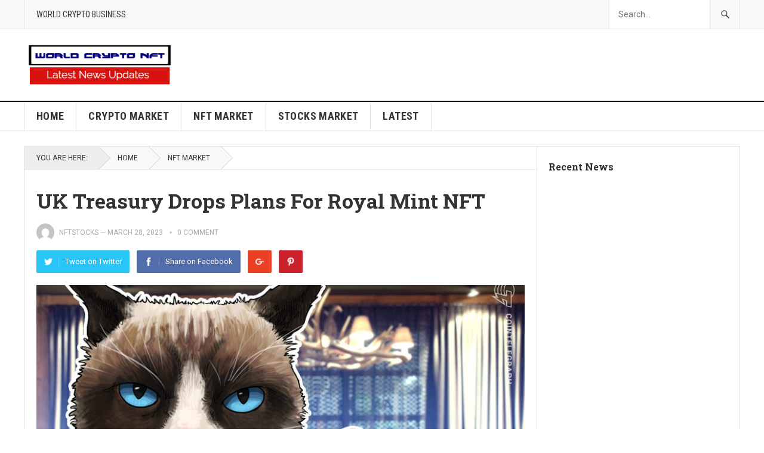

--- FILE ---
content_type: text/html; charset=UTF-8
request_url: https://worldcryptonft.com/2023/03/28/uk-treasury-drops-plans-for-royal-mint-nft/
body_size: 13626
content:
<!DOCTYPE html>
<html lang="en-US">
<head>
<meta charset="UTF-8">
<meta name="viewport" content="width=device-width, initial-scale=1">
<meta http-equiv="X-UA-Compatible" content="IE=edge">
<meta name="HandheldFriendly" content="true">
<link rel="profile" href="http://gmpg.org/xfn/11">
<title>UK Treasury drops plans for Royal Mint NFT &#8211; WORLD CRYPTO NFT FINANCE EXCHANGE NEWS</title>
<meta name='robots' content='max-image-preview:large' />
<link rel='dns-prefetch' href='//fonts.googleapis.com' />
<link rel="alternate" type="application/rss+xml" title="WORLD CRYPTO NFT FINANCE EXCHANGE NEWS &raquo; Feed" href="https://worldcryptonft.com/feed/" />
<link rel="alternate" type="application/rss+xml" title="WORLD CRYPTO NFT FINANCE EXCHANGE NEWS &raquo; Comments Feed" href="https://worldcryptonft.com/comments/feed/" />
<link rel="alternate" type="application/rss+xml" title="WORLD CRYPTO NFT FINANCE EXCHANGE NEWS &raquo; UK Treasury drops plans for Royal Mint NFT Comments Feed" href="https://worldcryptonft.com/2023/03/28/uk-treasury-drops-plans-for-royal-mint-nft/feed/" />
<link rel="alternate" title="oEmbed (JSON)" type="application/json+oembed" href="https://worldcryptonft.com/wp-json/oembed/1.0/embed?url=https%3A%2F%2Fworldcryptonft.com%2F2023%2F03%2F28%2Fuk-treasury-drops-plans-for-royal-mint-nft%2F" />
<link rel="alternate" title="oEmbed (XML)" type="text/xml+oembed" href="https://worldcryptonft.com/wp-json/oembed/1.0/embed?url=https%3A%2F%2Fworldcryptonft.com%2F2023%2F03%2F28%2Fuk-treasury-drops-plans-for-royal-mint-nft%2F&#038;format=xml" />
<style id='wp-img-auto-sizes-contain-inline-css' type='text/css'>
img:is([sizes=auto i],[sizes^="auto," i]){contain-intrinsic-size:3000px 1500px}
/*# sourceURL=wp-img-auto-sizes-contain-inline-css */
</style>
<style id='wp-emoji-styles-inline-css' type='text/css'>

	img.wp-smiley, img.emoji {
		display: inline !important;
		border: none !important;
		box-shadow: none !important;
		height: 1em !important;
		width: 1em !important;
		margin: 0 0.07em !important;
		vertical-align: -0.1em !important;
		background: none !important;
		padding: 0 !important;
	}
/*# sourceURL=wp-emoji-styles-inline-css */
</style>
<style id='wp-block-library-inline-css' type='text/css'>
:root{--wp-block-synced-color:#7a00df;--wp-block-synced-color--rgb:122,0,223;--wp-bound-block-color:var(--wp-block-synced-color);--wp-editor-canvas-background:#ddd;--wp-admin-theme-color:#007cba;--wp-admin-theme-color--rgb:0,124,186;--wp-admin-theme-color-darker-10:#006ba1;--wp-admin-theme-color-darker-10--rgb:0,107,160.5;--wp-admin-theme-color-darker-20:#005a87;--wp-admin-theme-color-darker-20--rgb:0,90,135;--wp-admin-border-width-focus:2px}@media (min-resolution:192dpi){:root{--wp-admin-border-width-focus:1.5px}}.wp-element-button{cursor:pointer}:root .has-very-light-gray-background-color{background-color:#eee}:root .has-very-dark-gray-background-color{background-color:#313131}:root .has-very-light-gray-color{color:#eee}:root .has-very-dark-gray-color{color:#313131}:root .has-vivid-green-cyan-to-vivid-cyan-blue-gradient-background{background:linear-gradient(135deg,#00d084,#0693e3)}:root .has-purple-crush-gradient-background{background:linear-gradient(135deg,#34e2e4,#4721fb 50%,#ab1dfe)}:root .has-hazy-dawn-gradient-background{background:linear-gradient(135deg,#faaca8,#dad0ec)}:root .has-subdued-olive-gradient-background{background:linear-gradient(135deg,#fafae1,#67a671)}:root .has-atomic-cream-gradient-background{background:linear-gradient(135deg,#fdd79a,#004a59)}:root .has-nightshade-gradient-background{background:linear-gradient(135deg,#330968,#31cdcf)}:root .has-midnight-gradient-background{background:linear-gradient(135deg,#020381,#2874fc)}:root{--wp--preset--font-size--normal:16px;--wp--preset--font-size--huge:42px}.has-regular-font-size{font-size:1em}.has-larger-font-size{font-size:2.625em}.has-normal-font-size{font-size:var(--wp--preset--font-size--normal)}.has-huge-font-size{font-size:var(--wp--preset--font-size--huge)}.has-text-align-center{text-align:center}.has-text-align-left{text-align:left}.has-text-align-right{text-align:right}.has-fit-text{white-space:nowrap!important}#end-resizable-editor-section{display:none}.aligncenter{clear:both}.items-justified-left{justify-content:flex-start}.items-justified-center{justify-content:center}.items-justified-right{justify-content:flex-end}.items-justified-space-between{justify-content:space-between}.screen-reader-text{border:0;clip-path:inset(50%);height:1px;margin:-1px;overflow:hidden;padding:0;position:absolute;width:1px;word-wrap:normal!important}.screen-reader-text:focus{background-color:#ddd;clip-path:none;color:#444;display:block;font-size:1em;height:auto;left:5px;line-height:normal;padding:15px 23px 14px;text-decoration:none;top:5px;width:auto;z-index:100000}html :where(.has-border-color){border-style:solid}html :where([style*=border-top-color]){border-top-style:solid}html :where([style*=border-right-color]){border-right-style:solid}html :where([style*=border-bottom-color]){border-bottom-style:solid}html :where([style*=border-left-color]){border-left-style:solid}html :where([style*=border-width]){border-style:solid}html :where([style*=border-top-width]){border-top-style:solid}html :where([style*=border-right-width]){border-right-style:solid}html :where([style*=border-bottom-width]){border-bottom-style:solid}html :where([style*=border-left-width]){border-left-style:solid}html :where(img[class*=wp-image-]){height:auto;max-width:100%}:where(figure){margin:0 0 1em}html :where(.is-position-sticky){--wp-admin--admin-bar--position-offset:var(--wp-admin--admin-bar--height,0px)}@media screen and (max-width:600px){html :where(.is-position-sticky){--wp-admin--admin-bar--position-offset:0px}}

/*# sourceURL=wp-block-library-inline-css */
</style><style id='wp-block-heading-inline-css' type='text/css'>
h1:where(.wp-block-heading).has-background,h2:where(.wp-block-heading).has-background,h3:where(.wp-block-heading).has-background,h4:where(.wp-block-heading).has-background,h5:where(.wp-block-heading).has-background,h6:where(.wp-block-heading).has-background{padding:1.25em 2.375em}h1.has-text-align-left[style*=writing-mode]:where([style*=vertical-lr]),h1.has-text-align-right[style*=writing-mode]:where([style*=vertical-rl]),h2.has-text-align-left[style*=writing-mode]:where([style*=vertical-lr]),h2.has-text-align-right[style*=writing-mode]:where([style*=vertical-rl]),h3.has-text-align-left[style*=writing-mode]:where([style*=vertical-lr]),h3.has-text-align-right[style*=writing-mode]:where([style*=vertical-rl]),h4.has-text-align-left[style*=writing-mode]:where([style*=vertical-lr]),h4.has-text-align-right[style*=writing-mode]:where([style*=vertical-rl]),h5.has-text-align-left[style*=writing-mode]:where([style*=vertical-lr]),h5.has-text-align-right[style*=writing-mode]:where([style*=vertical-rl]),h6.has-text-align-left[style*=writing-mode]:where([style*=vertical-lr]),h6.has-text-align-right[style*=writing-mode]:where([style*=vertical-rl]){rotate:180deg}
/*# sourceURL=https://worldcryptonft.com/wp-includes/blocks/heading/style.min.css */
</style>
<style id='wp-block-group-inline-css' type='text/css'>
.wp-block-group{box-sizing:border-box}:where(.wp-block-group.wp-block-group-is-layout-constrained){position:relative}
/*# sourceURL=https://worldcryptonft.com/wp-includes/blocks/group/style.min.css */
</style>
<style id='global-styles-inline-css' type='text/css'>
:root{--wp--preset--aspect-ratio--square: 1;--wp--preset--aspect-ratio--4-3: 4/3;--wp--preset--aspect-ratio--3-4: 3/4;--wp--preset--aspect-ratio--3-2: 3/2;--wp--preset--aspect-ratio--2-3: 2/3;--wp--preset--aspect-ratio--16-9: 16/9;--wp--preset--aspect-ratio--9-16: 9/16;--wp--preset--color--black: #000000;--wp--preset--color--cyan-bluish-gray: #abb8c3;--wp--preset--color--white: #ffffff;--wp--preset--color--pale-pink: #f78da7;--wp--preset--color--vivid-red: #cf2e2e;--wp--preset--color--luminous-vivid-orange: #ff6900;--wp--preset--color--luminous-vivid-amber: #fcb900;--wp--preset--color--light-green-cyan: #7bdcb5;--wp--preset--color--vivid-green-cyan: #00d084;--wp--preset--color--pale-cyan-blue: #8ed1fc;--wp--preset--color--vivid-cyan-blue: #0693e3;--wp--preset--color--vivid-purple: #9b51e0;--wp--preset--gradient--vivid-cyan-blue-to-vivid-purple: linear-gradient(135deg,rgb(6,147,227) 0%,rgb(155,81,224) 100%);--wp--preset--gradient--light-green-cyan-to-vivid-green-cyan: linear-gradient(135deg,rgb(122,220,180) 0%,rgb(0,208,130) 100%);--wp--preset--gradient--luminous-vivid-amber-to-luminous-vivid-orange: linear-gradient(135deg,rgb(252,185,0) 0%,rgb(255,105,0) 100%);--wp--preset--gradient--luminous-vivid-orange-to-vivid-red: linear-gradient(135deg,rgb(255,105,0) 0%,rgb(207,46,46) 100%);--wp--preset--gradient--very-light-gray-to-cyan-bluish-gray: linear-gradient(135deg,rgb(238,238,238) 0%,rgb(169,184,195) 100%);--wp--preset--gradient--cool-to-warm-spectrum: linear-gradient(135deg,rgb(74,234,220) 0%,rgb(151,120,209) 20%,rgb(207,42,186) 40%,rgb(238,44,130) 60%,rgb(251,105,98) 80%,rgb(254,248,76) 100%);--wp--preset--gradient--blush-light-purple: linear-gradient(135deg,rgb(255,206,236) 0%,rgb(152,150,240) 100%);--wp--preset--gradient--blush-bordeaux: linear-gradient(135deg,rgb(254,205,165) 0%,rgb(254,45,45) 50%,rgb(107,0,62) 100%);--wp--preset--gradient--luminous-dusk: linear-gradient(135deg,rgb(255,203,112) 0%,rgb(199,81,192) 50%,rgb(65,88,208) 100%);--wp--preset--gradient--pale-ocean: linear-gradient(135deg,rgb(255,245,203) 0%,rgb(182,227,212) 50%,rgb(51,167,181) 100%);--wp--preset--gradient--electric-grass: linear-gradient(135deg,rgb(202,248,128) 0%,rgb(113,206,126) 100%);--wp--preset--gradient--midnight: linear-gradient(135deg,rgb(2,3,129) 0%,rgb(40,116,252) 100%);--wp--preset--font-size--small: 13px;--wp--preset--font-size--medium: 20px;--wp--preset--font-size--large: 36px;--wp--preset--font-size--x-large: 42px;--wp--preset--spacing--20: 0.44rem;--wp--preset--spacing--30: 0.67rem;--wp--preset--spacing--40: 1rem;--wp--preset--spacing--50: 1.5rem;--wp--preset--spacing--60: 2.25rem;--wp--preset--spacing--70: 3.38rem;--wp--preset--spacing--80: 5.06rem;--wp--preset--shadow--natural: 6px 6px 9px rgba(0, 0, 0, 0.2);--wp--preset--shadow--deep: 12px 12px 50px rgba(0, 0, 0, 0.4);--wp--preset--shadow--sharp: 6px 6px 0px rgba(0, 0, 0, 0.2);--wp--preset--shadow--outlined: 6px 6px 0px -3px rgb(255, 255, 255), 6px 6px rgb(0, 0, 0);--wp--preset--shadow--crisp: 6px 6px 0px rgb(0, 0, 0);}:where(.is-layout-flex){gap: 0.5em;}:where(.is-layout-grid){gap: 0.5em;}body .is-layout-flex{display: flex;}.is-layout-flex{flex-wrap: wrap;align-items: center;}.is-layout-flex > :is(*, div){margin: 0;}body .is-layout-grid{display: grid;}.is-layout-grid > :is(*, div){margin: 0;}:where(.wp-block-columns.is-layout-flex){gap: 2em;}:where(.wp-block-columns.is-layout-grid){gap: 2em;}:where(.wp-block-post-template.is-layout-flex){gap: 1.25em;}:where(.wp-block-post-template.is-layout-grid){gap: 1.25em;}.has-black-color{color: var(--wp--preset--color--black) !important;}.has-cyan-bluish-gray-color{color: var(--wp--preset--color--cyan-bluish-gray) !important;}.has-white-color{color: var(--wp--preset--color--white) !important;}.has-pale-pink-color{color: var(--wp--preset--color--pale-pink) !important;}.has-vivid-red-color{color: var(--wp--preset--color--vivid-red) !important;}.has-luminous-vivid-orange-color{color: var(--wp--preset--color--luminous-vivid-orange) !important;}.has-luminous-vivid-amber-color{color: var(--wp--preset--color--luminous-vivid-amber) !important;}.has-light-green-cyan-color{color: var(--wp--preset--color--light-green-cyan) !important;}.has-vivid-green-cyan-color{color: var(--wp--preset--color--vivid-green-cyan) !important;}.has-pale-cyan-blue-color{color: var(--wp--preset--color--pale-cyan-blue) !important;}.has-vivid-cyan-blue-color{color: var(--wp--preset--color--vivid-cyan-blue) !important;}.has-vivid-purple-color{color: var(--wp--preset--color--vivid-purple) !important;}.has-black-background-color{background-color: var(--wp--preset--color--black) !important;}.has-cyan-bluish-gray-background-color{background-color: var(--wp--preset--color--cyan-bluish-gray) !important;}.has-white-background-color{background-color: var(--wp--preset--color--white) !important;}.has-pale-pink-background-color{background-color: var(--wp--preset--color--pale-pink) !important;}.has-vivid-red-background-color{background-color: var(--wp--preset--color--vivid-red) !important;}.has-luminous-vivid-orange-background-color{background-color: var(--wp--preset--color--luminous-vivid-orange) !important;}.has-luminous-vivid-amber-background-color{background-color: var(--wp--preset--color--luminous-vivid-amber) !important;}.has-light-green-cyan-background-color{background-color: var(--wp--preset--color--light-green-cyan) !important;}.has-vivid-green-cyan-background-color{background-color: var(--wp--preset--color--vivid-green-cyan) !important;}.has-pale-cyan-blue-background-color{background-color: var(--wp--preset--color--pale-cyan-blue) !important;}.has-vivid-cyan-blue-background-color{background-color: var(--wp--preset--color--vivid-cyan-blue) !important;}.has-vivid-purple-background-color{background-color: var(--wp--preset--color--vivid-purple) !important;}.has-black-border-color{border-color: var(--wp--preset--color--black) !important;}.has-cyan-bluish-gray-border-color{border-color: var(--wp--preset--color--cyan-bluish-gray) !important;}.has-white-border-color{border-color: var(--wp--preset--color--white) !important;}.has-pale-pink-border-color{border-color: var(--wp--preset--color--pale-pink) !important;}.has-vivid-red-border-color{border-color: var(--wp--preset--color--vivid-red) !important;}.has-luminous-vivid-orange-border-color{border-color: var(--wp--preset--color--luminous-vivid-orange) !important;}.has-luminous-vivid-amber-border-color{border-color: var(--wp--preset--color--luminous-vivid-amber) !important;}.has-light-green-cyan-border-color{border-color: var(--wp--preset--color--light-green-cyan) !important;}.has-vivid-green-cyan-border-color{border-color: var(--wp--preset--color--vivid-green-cyan) !important;}.has-pale-cyan-blue-border-color{border-color: var(--wp--preset--color--pale-cyan-blue) !important;}.has-vivid-cyan-blue-border-color{border-color: var(--wp--preset--color--vivid-cyan-blue) !important;}.has-vivid-purple-border-color{border-color: var(--wp--preset--color--vivid-purple) !important;}.has-vivid-cyan-blue-to-vivid-purple-gradient-background{background: var(--wp--preset--gradient--vivid-cyan-blue-to-vivid-purple) !important;}.has-light-green-cyan-to-vivid-green-cyan-gradient-background{background: var(--wp--preset--gradient--light-green-cyan-to-vivid-green-cyan) !important;}.has-luminous-vivid-amber-to-luminous-vivid-orange-gradient-background{background: var(--wp--preset--gradient--luminous-vivid-amber-to-luminous-vivid-orange) !important;}.has-luminous-vivid-orange-to-vivid-red-gradient-background{background: var(--wp--preset--gradient--luminous-vivid-orange-to-vivid-red) !important;}.has-very-light-gray-to-cyan-bluish-gray-gradient-background{background: var(--wp--preset--gradient--very-light-gray-to-cyan-bluish-gray) !important;}.has-cool-to-warm-spectrum-gradient-background{background: var(--wp--preset--gradient--cool-to-warm-spectrum) !important;}.has-blush-light-purple-gradient-background{background: var(--wp--preset--gradient--blush-light-purple) !important;}.has-blush-bordeaux-gradient-background{background: var(--wp--preset--gradient--blush-bordeaux) !important;}.has-luminous-dusk-gradient-background{background: var(--wp--preset--gradient--luminous-dusk) !important;}.has-pale-ocean-gradient-background{background: var(--wp--preset--gradient--pale-ocean) !important;}.has-electric-grass-gradient-background{background: var(--wp--preset--gradient--electric-grass) !important;}.has-midnight-gradient-background{background: var(--wp--preset--gradient--midnight) !important;}.has-small-font-size{font-size: var(--wp--preset--font-size--small) !important;}.has-medium-font-size{font-size: var(--wp--preset--font-size--medium) !important;}.has-large-font-size{font-size: var(--wp--preset--font-size--large) !important;}.has-x-large-font-size{font-size: var(--wp--preset--font-size--x-large) !important;}
/*# sourceURL=global-styles-inline-css */
</style>

<style id='classic-theme-styles-inline-css' type='text/css'>
/*! This file is auto-generated */
.wp-block-button__link{color:#fff;background-color:#32373c;border-radius:9999px;box-shadow:none;text-decoration:none;padding:calc(.667em + 2px) calc(1.333em + 2px);font-size:1.125em}.wp-block-file__button{background:#32373c;color:#fff;text-decoration:none}
/*# sourceURL=/wp-includes/css/classic-themes.min.css */
</style>
<link rel='stylesheet' id='wp_automatic_gallery_style-css' href='https://worldcryptonft.com/wp-content/plugins/wp-automatic/css/wp-automatic.css?ver=1.0.0' type='text/css' media='all' />
<link rel='stylesheet' id='demo_fonts-css' href='//fonts.googleapis.com/css?family=Roboto%3Aregular%2Citalic%2C700|Roboto+Slab%3Aregular%2C700|Roboto+Condensed%3Aregular%2Citalic%2C700%26subset%3Dlatin%2C' type='text/css' media='screen' />
<link rel='stylesheet' id='goodpress-style-css' href='https://worldcryptonft.com/wp-content/themes/goodpress-pro/style.css?ver=20180523' type='text/css' media='all' />
<link rel='stylesheet' id='genericons-style-css' href='https://worldcryptonft.com/wp-content/themes/goodpress-pro/genericons/genericons.css?ver=6.9' type='text/css' media='all' />
<link rel='stylesheet' id='responsive-style-css' href='https://worldcryptonft.com/wp-content/themes/goodpress-pro/responsive.css?ver=20161209' type='text/css' media='all' />
<script type="text/javascript" src="https://worldcryptonft.com/wp-includes/js/jquery/jquery.min.js?ver=3.7.1" id="jquery-core-js"></script>
<script type="text/javascript" src="https://worldcryptonft.com/wp-includes/js/jquery/jquery-migrate.min.js?ver=3.4.1" id="jquery-migrate-js"></script>
<script type="text/javascript" src="https://worldcryptonft.com/wp-content/plugins/wp-automatic/js/main-front.js?ver=6.9" id="wp_automatic_gallery-js"></script>
<link rel="https://api.w.org/" href="https://worldcryptonft.com/wp-json/" /><link rel="alternate" title="JSON" type="application/json" href="https://worldcryptonft.com/wp-json/wp/v2/posts/3829" /><link rel="EditURI" type="application/rsd+xml" title="RSD" href="https://worldcryptonft.com/xmlrpc.php?rsd" />
<meta name="generator" content="WordPress 6.9" />
<link rel='shortlink' href='https://worldcryptonft.com/?p=3829' />
<link rel="pingback" href="https://worldcryptonft.com/xmlrpc.php">
<!-- Begin Custom CSS -->
<style type="text/css" id="demo-custom-css">
.primary{color:#dd3333;}
</style>
<!-- End Custom CSS -->

<style type="text/css" media="all">
	body,
	.breadcrumbs h3,
	.section-header h3,
	label,
	input,
	input[type="text"],
	input[type="email"],
	input[type="url"],
	input[type="search"],
	input[type="password"],
	textarea,
	button,
	.btn,
	input[type="submit"],
	input[type="reset"],
	input[type="button"],
	table,
	.sidebar .widget_ad .widget-title,
	.site-footer .widget_ad .widget-title {
		font-family: "Roboto", "Helvetica Neue", Helvetica, Arial, sans-serif;
	}
	h1,h2,h3,h4,h5,h6,
	.navigation a {
		font-family: "Roboto Slab", "Helvetica Neue", Helvetica, Arial, sans-serif;
	}
	#primary-menu li a,
	#secondary-menu li a,
	.content-block .section-heading h3,
	.sidebar .widget .widget-title,
	.site-footer .widget .widget-title,
	.carousel-content .section-heading,
	.breadcrumbs h3,
	.page-title,
	.entry-category,
	#site-bottom,
	.ajax-loader,
	.entry-summary span a,
	.pagination .page-numbers,
	.navigation span,
	button,
	.btn,
	input[type="submit"],
	input[type="reset"],
	input[type="button"] {
		font-family: "Roboto Condensed", "Helvetica Neue", Helvetica, Arial, sans-serif;
	}
	a,
	a:visited,
	.sf-menu ul li li a:hover,
	.sf-menu li.sfHover li a:hover,
	#primary-menu li li a:hover,
	#primary-menu li li.current-menu-item a:hover,
	#secondary-menu li li a:hover,
	.entry-meta a,
	.edit-link a,
	.comment-reply-title small a:hover,
	.entry-content a,
	.entry-content a:visited,
	.page-content a,
	.page-content a:visited,
	.pagination .page-numbers.current,
	a:hover,
	.site-title a:hover,
	.mobile-menu ul li a:hover,
	.pagination .page-numbers:hover,	
	.sidebar .widget a:hover,
	.site-footer .widget a:hover,
	.sidebar .widget ul li a:hover,
	.site-footer .widget ul li a:hover,
	.entry-related .hentry .entry-title a:hover,
	.author-box .author-name span a:hover,
	.entry-tags .tag-links a:hover:before,
	.entry-title a:hover,
	.page-content ul li:before,
	.entry-content ul li:before,
	.content-loop .entry-summary span a:hover,
	.single .navigation a:hover {
		color: #dd3333;
	}
	.mobile-menu-icon .menu-icon-close,
	.mobile-menu-icon .menu-icon-open,
	.widget_newsletter form input[type="submit"],
	.widget_newsletter form input[type="button"],
	.widget_newsletter form button,
	.more-button a,
	.more-button a:hover,
	.entry-header .entry-category-icon a,
	button,
	.btn,
	input[type="submit"],
	input[type="reset"],
	input[type="button"],
	button:hover,
	.btn:hover,
	input[type="reset"]:hover,
	input[type="submit"]:hover,
	input[type="button"]:hover,
	.content-loop .entry-header .entry-category-icon a,
	.entry-tags .tag-links a:hover,
	.widget_tag_cloud .tagcloud a:hover,
	#featured-content .hentry:hover .entry-category a,
	.content-block .section-heading h3 a,
	.content-block .section-heading h3 a:hover,
	.content-block .section-heading h3 span,
	.carousel-content .section-heading,
	.breadcrumbs .breadcrumbs-nav a:hover,
	.breadcrumbs .breadcrumbs-nav a:hover:after {
		background-color: #dd3333;
	}
	.entry-tags .tag-links a:hover:after,
	.widget_tag_cloud .tagcloud a:hover:after {
		border-left-color: #dd3333;
	}
	/* WooCommerce Colors */
	.woocommerce #respond input#submit,
	.woocommerce a.button,
	.woocommerce button.button,
	.woocommerce input.button {
		font-family: "Roboto Condensed", "Helvetica Neue", Helvetica, Arial, sans-serif;		
	}
	.woocommerce #respond input#submit.alt:hover,
	.woocommerce a.button.alt:hover,
	.woocommerce button.button.alt:hover,
	.woocommerce input.button.alt:hover,
	.woocommerce #respond input#submit:hover,
	.woocommerce a.button:hover,
	.woocommerce button.button:hover,
	.woocommerce input.button:hover,
	.woocommerce a.button.checkout-button,
	.woocommerce nav.woocommerce-pagination ul li:hover  {
		background-color: #dd3333;
	}
	body.woocommerce-account .woocommerce-MyAccount-navigation ul li a:hover,
	.woocommerce nav.woocommerce-pagination ul li span.current,
	.woocommerce ul.products li.product:hover .woocommerce-loop-product__title { 
		color: #dd3333;
	}

</style>
</head>

<body class="wp-singular post-template-default single single-post postid-3829 single-format-standard wp-theme-goodpress-pro">


<div id="page" class="site">

	<header id="masthead" class="site-header clear">

		<div id="primary-bar">

			<div class="container">

			<nav id="primary-nav" class="main-navigation">

				<div class="menu-top-container"><ul id="primary-menu" class="sf-menu"><li id="menu-item-1714" class="menu-item menu-item-type-custom menu-item-object-custom menu-item-1714"><a href="https://worldcrypto.business">WORLD CRYPTO BUSINESS</a></li>
</ul></div>
			</nav><!-- #primary-nav -->	

			
				<div class="header-search ">
					<form id="searchform" method="get" action="https://worldcryptonft.com/">
						<input type="search" name="s" class="search-input" placeholder="Search..." autocomplete="off">
						<button type="submit" class="search-submit"><span class="genericon genericon-search"></span></button>		
					</form>
				</div><!-- .header-search -->

			
			</div><!-- .container -->

		</div><!-- #primary-bar -->	

		<div class="site-start clear">

			<div class="container">

			<div class="site-branding">

								
				<div id="logo">
					<span class="helper"></span>
					<a href="https://worldcryptonft.com/" rel="home">
						<img src="https://worldcryptonft.com/wp-content/uploads/2022/06/WORLDCRYPTONFT.COM-LOGO.png" alt=""/>
					</a>
				</div><!-- #logo -->

				
			</div><!-- .site-branding -->

			
			<span class="mobile-menu-icon">
				<span class="menu-icon-open">Menu</span>
				<span class="menu-icon-close"><span class="genericon genericon-close"></span></span>		
			</span>	
			
			</div><!-- .container -->

		</div><!-- .site-start -->

		<div id="secondary-bar" class="clear">

			<div class="container">

			<nav id="secondary-nav" class="secondary-navigation">

				<div class="menu-headersecondarymenu-container"><ul id="secondary-menu" class="sf-menu"><li id="menu-item-62" class="menu-item menu-item-type-custom menu-item-object-custom menu-item-62"><a href="/">Home</a></li>
<li id="menu-item-63" class="menu-item menu-item-type-taxonomy menu-item-object-category menu-item-63"><a href="https://worldcryptonft.com/category/crypto-market/">Crypto Market</a></li>
<li id="menu-item-64" class="menu-item menu-item-type-taxonomy menu-item-object-category current-post-ancestor current-menu-parent current-post-parent menu-item-64"><a href="https://worldcryptonft.com/category/nft-updates/">NFT Market</a></li>
<li id="menu-item-65" class="menu-item menu-item-type-taxonomy menu-item-object-category menu-item-65"><a href="https://worldcryptonft.com/category/stocks-market/">Stocks Market</a></li>
<li id="menu-item-66" class="menu-item menu-item-type-post_type menu-item-object-page menu-item-66"><a href="https://worldcryptonft.com/latest/">Latest</a></li>
</ul></div>
			</nav><!-- #secondary-nav -->

			</div><!-- .container -->				

		</div><!-- .secondary-bar -->

		<div class="mobile-menu clear">

			<div class="container">

			<div class="menu-left"><h3>Pages</h3><div class="menu-top-container"><ul id="primary-mobile-menu" class=""><li class="menu-item menu-item-type-custom menu-item-object-custom menu-item-1714"><a href="https://worldcrypto.business">WORLD CRYPTO BUSINESS</a></li>
</ul></div></div><div class="menu-right"><h3>Categories</h3><div class="menu-headersecondarymenu-container"><ul id="secondary-mobile-menu" class=""><li class="menu-item menu-item-type-custom menu-item-object-custom menu-item-62"><a href="/">Home</a></li>
<li class="menu-item menu-item-type-taxonomy menu-item-object-category menu-item-63"><a href="https://worldcryptonft.com/category/crypto-market/">Crypto Market</a></li>
<li class="menu-item menu-item-type-taxonomy menu-item-object-category current-post-ancestor current-menu-parent current-post-parent menu-item-64"><a href="https://worldcryptonft.com/category/nft-updates/">NFT Market</a></li>
<li class="menu-item menu-item-type-taxonomy menu-item-object-category menu-item-65"><a href="https://worldcryptonft.com/category/stocks-market/">Stocks Market</a></li>
<li class="menu-item menu-item-type-post_type menu-item-object-page menu-item-66"><a href="https://worldcryptonft.com/latest/">Latest</a></li>
</ul></div></div>
			</div><!-- .container -->

		</div><!-- .mobile-menu -->	

					
			<span class="search-icon">
				<span class="genericon genericon-search"></span>
				<span class="genericon genericon-close"></span>			
			</span>

								

	</header><!-- #masthead -->

		<div id="content" class="site-content container">
		<div class="clear">

	<div id="primary" class="content-area">

		<div class="breadcrumbs">
			<span class="breadcrumbs-nav">
				<span class="here">You are here:</span>
				<span class="divider"></span>
				<a href="https://worldcryptonft.com">Home</a>
				<span class="divider"></span>
				<span class="post-category"><a href="https://worldcryptonft.com/category/nft-updates/" title="View all posts in NFT Market" >NFT Market</a> </span>
			</span>
		</div>

		<main id="main" class="site-main" >

		
<article id="post-3829" class="post-3829 post type-post status-publish format-standard has-post-thumbnail hentry category-nft-updates">
	<header class="entry-header">
	
		<div class="entry-category-icon"></div>

		<h1 class="entry-title">UK Treasury drops plans for Royal Mint NFT</h1>
		<div class="entry-meta clear">

	<span class="entry-author"><a href="https://worldcryptonft.com/author/nftstocks/"><img alt='' src='https://secure.gravatar.com/avatar/7f8f86ac5b910feeb602d5462fd2e5c4a175f30ba573cdc7b8229ee34ebb563b?s=48&#038;d=mm&#038;r=g' srcset='https://secure.gravatar.com/avatar/7f8f86ac5b910feeb602d5462fd2e5c4a175f30ba573cdc7b8229ee34ebb563b?s=96&#038;d=mm&#038;r=g 2x' class='avatar avatar-48 photo' height='48' width='48' decoding='async'/></a> <a href="https://worldcryptonft.com/author/nftstocks/" title="Posts by nftstocks" rel="author">nftstocks</a> &#8212; </span> 
	<span class="entry-date">March 28, 2023</span>
	<span class='entry-comment'><a href="https://worldcryptonft.com/2023/03/28/uk-treasury-drops-plans-for-royal-mint-nft/#respond" class="comments-link" >0 comment</a></span>
	
</div><!-- .entry-meta -->
		
					
			<div class="entry-share clear">
 
	<a class="twitter social-twitter" href="https://twitter.com/intent/tweet?text=UK+Treasury+drops+plans+for+Royal+Mint+NFT&amp;url=https%3A%2F%2Fworldcryptonft.com%2F2023%2F03%2F28%2Fuk-treasury-drops-plans-for-royal-mint-nft%2F" target="_blank"><img src="https://worldcryptonft.com/wp-content/themes/goodpress-pro/assets/img/icon-twitter-white.png" alt="Twitter"><span>Tweet on Twitter</span></a>

	<a class="facebook social-facebook" href="https://www.facebook.com/sharer/sharer.php?u=https%3A%2F%2Fworldcryptonft.com%2F2023%2F03%2F28%2Fuk-treasury-drops-plans-for-royal-mint-nft%2F" target="_blank"><img src="https://worldcryptonft.com/wp-content/themes/goodpress-pro/assets/img/icon-facebook-white.png" alt="Facebook"><span>Share on Facebook</span></a>

	<a class="google-plus social-google-plus" href="https://plus.google.com/share?url=https%3A%2F%2Fworldcryptonft.com%2F2023%2F03%2F28%2Fuk-treasury-drops-plans-for-royal-mint-nft%2F" target="_blank"><img src="https://worldcryptonft.com/wp-content/themes/goodpress-pro/assets/img/icon-google-plus-white.png" alt="Google+"><span>Google+</span></a>

	<a class="pinterest social-pinterest" href="https://pinterest.com/pin/create/button/?url=https%3A%2F%2Fworldcryptonft.com%2F2023%2F03%2F28%2Fuk-treasury-drops-plans-for-royal-mint-nft%2F&amp;media=https%3A%2F%2Fworldcryptonft.com%2Fwp-content%2Fuploads%2F2023%2F03%2F840_aHR0cHM6Ly9zMy5jb2ludGVsZWdyYXBoLmNvbS91cGxvYWRzLzIwMjMtMDMvZjRlMGMyMzctMmU4YS00MjkwLTg1OTUtMDQ5ZWQ2YWMxZGIyLmpwZw.jpg" target="_blank"><img src="https://worldcryptonft.com/wp-content/themes/goodpress-pro/assets/img/icon-pinterest-white.png" alt="Pinterest"><span>Pinterest</span></a>

</div><!-- .entry-share -->

		
	</header><!-- .entry-header -->

	<div class="entry-content">
		<img width="818" height="490" src="https://worldcryptonft.com/wp-content/uploads/2023/03/840_aHR0cHM6Ly9zMy5jb2ludGVsZWdyYXBoLmNvbS91cGxvYWRzLzIwMjMtMDMvZjRlMGMyMzctMmU4YS00MjkwLTg1OTUtMDQ5ZWQ2YWMxZGIyLmpwZw-818x490.jpg" class="attachment-single_thumb size-single_thumb wp-post-image" alt="" decoding="async" fetchpriority="high" />	
		<p></p>
<p>The United Kingdom has shelved plans to launch a government-backed “NFT for Britain,” which was initially proposed by crypto-friendly Prime Minister Rishi Sunak.</p>
<p>While serving as chancellor of the Exchequer, the equivalent of a chief financial minister, Sunak asked the Royal Mint in April 2022 to create an &#8220;NFT for Britain&#8221; as part of the government’s “ambition to make the UK a global hub for crypto-asset technology and investment.” </p>
<p lang="en" dir="ltr">Chancellor @RishiSunak has asked @RoyalMintUK to create an NFT to be issued by the summer.</p>
<p>This decision shows the the forward-looking approach we are determined to take towards cryptoassets in the UK. pic.twitter.com/cd0tiailBK</p>
<p>— HM Treasury (@hmtreasury) April 4, 2022</p>
<p>The project was meant to be launched by the summer of 2022, but has ultimately failed to meet the deadline.</p>
<p>Asked by the chair of the Treasury Select Committee whether there was still a plan for the Royal Mint to issue a nonfungible token on March 27, Economic Secretary of the Treasury Andrew Griffith noted that: </p>
<p>“In consultation with HM Treasury, the Royal Mint is not proceeding with the launch of a Non-Fungible Token at this time but will keep this proposal under review.”</p>
<p>Harriet Baldwin, the chair of the Treasury Select Committee who posed the question in Parliament, was later quoted in a March 26 BBC report saying:</p>
<p>&#8220;We have not yet seen a lot of evidence that our constituents should be putting their money in these speculative tokens unless they are prepared to lose all their money.”</p>
<p>&#8220;So perhaps that is why the Royal Mint has made this decision in conjunction with the Treasury,&#8221; she added. </p>
<p><strong><em>Related: </em></strong><strong><em>CryptoUK calls on regulators to address de-banking of digital asset firms</em></strong></p>
<p>The NFT for Britain concept ultimately appears to be quite vague, as the Royal Mint and Treasury haven’t elaborated on what the NFTs would do and how they would be used. </p>
<p>At the time of the initial announcement, it was simply stated that more details would be announced “soon,” while opponents of the plan, such as Labor MP and&#8230;</p>
<p>..</p>
<p><a href="https://cointelegraph.com/news/uk-treasury-drops-plans-for-royal-mint-nft" target="_blank" rel="noopener">Read More</a></p>
	</div><!-- .entry-content -->

	<span class="entry-tags">

					
			</span><!-- .entry-tags -->

			
		<div class="entry-share clear">
 
	<a class="twitter social-twitter" href="https://twitter.com/intent/tweet?text=UK+Treasury+drops+plans+for+Royal+Mint+NFT&amp;url=https%3A%2F%2Fworldcryptonft.com%2F2023%2F03%2F28%2Fuk-treasury-drops-plans-for-royal-mint-nft%2F" target="_blank"><img src="https://worldcryptonft.com/wp-content/themes/goodpress-pro/assets/img/icon-twitter-white.png" alt="Twitter"><span>Tweet on Twitter</span></a>

	<a class="facebook social-facebook" href="https://www.facebook.com/sharer/sharer.php?u=https%3A%2F%2Fworldcryptonft.com%2F2023%2F03%2F28%2Fuk-treasury-drops-plans-for-royal-mint-nft%2F" target="_blank"><img src="https://worldcryptonft.com/wp-content/themes/goodpress-pro/assets/img/icon-facebook-white.png" alt="Facebook"><span>Share on Facebook</span></a>

	<a class="google-plus social-google-plus" href="https://plus.google.com/share?url=https%3A%2F%2Fworldcryptonft.com%2F2023%2F03%2F28%2Fuk-treasury-drops-plans-for-royal-mint-nft%2F" target="_blank"><img src="https://worldcryptonft.com/wp-content/themes/goodpress-pro/assets/img/icon-google-plus-white.png" alt="Google+"><span>Google+</span></a>

	<a class="pinterest social-pinterest" href="https://pinterest.com/pin/create/button/?url=https%3A%2F%2Fworldcryptonft.com%2F2023%2F03%2F28%2Fuk-treasury-drops-plans-for-royal-mint-nft%2F&amp;media=https%3A%2F%2Fworldcryptonft.com%2Fwp-content%2Fuploads%2F2023%2F03%2F840_aHR0cHM6Ly9zMy5jb2ludGVsZWdyYXBoLmNvbS91cGxvYWRzLzIwMjMtMDMvZjRlMGMyMzctMmU4YS00MjkwLTg1OTUtMDQ5ZWQ2YWMxZGIyLmpwZw.jpg" target="_blank"><img src="https://worldcryptonft.com/wp-content/themes/goodpress-pro/assets/img/icon-pinterest-white.png" alt="Pinterest"><span>Pinterest</span></a>

</div><!-- .entry-share -->

	
</article><!-- #post-## -->

<div class="navigation">
	<div class="clear">
		<div class="nav-left">
			<span>Previous Article</span>
			<a href="https://worldcryptonft.com/2023/03/28/berkshire-bought-more-occidental-stock-heres-how-much-buffett-owns-now/" rel="prev">Berkshire Bought More Occidental Stock. Here&#8217;s How Much Buffett Owns Now.</a>  
		</div>
		<div class="nav-right">
			<span>Next Article</span>
		 	<a href="https://worldcryptonft.com/2023/03/28/alibaba-lyft-coinbase-occidental-virgin-orbit-and-more-stock-market-movers/" rel="next">Alibaba, Lyft, Coinbase, Occidental, Virgin Orbit, and More Stock Market Movers</a> 
		</div>
	</div>
</div> <!-- .navigation -->


		<div class="entry-related clear">
			<h3>Recommended For You</h3>
			<div class="related-loop clear">
														<div class="hentry">
													<a class="thumbnail-link" href="https://worldcryptonft.com/2026/01/20/magic-eden-to-capitalize-on-speculation-supercycle/">
								<div class="thumbnail-wrap">
									<img width="300" height="200" src="https://worldcryptonft.com/wp-content/uploads/2026/01/528_aHR0cHM6Ly9zMy5jb2ludGVsZWdyYXBoLmNvbS91cGxvYWRzLzIwMjYtMDEvMDE5YmQ5MjgtYjIwYS03MDRhLWJmY2MtODEzNDMwYzJjOWM1LmpwZw-300x200.jpg" class="attachment-post_thumb size-post_thumb wp-post-image" alt="" decoding="async" srcset="https://worldcryptonft.com/wp-content/uploads/2026/01/528_aHR0cHM6Ly9zMy5jb2ludGVsZWdyYXBoLmNvbS91cGxvYWRzLzIwMjYtMDEvMDE5YmQ5MjgtYjIwYS03MDRhLWJmY2MtODEzNDMwYzJjOWM1LmpwZw-300x200.jpg 300w, https://worldcryptonft.com/wp-content/uploads/2026/01/528_aHR0cHM6Ly9zMy5jb2ludGVsZWdyYXBoLmNvbS91cGxvYWRzLzIwMjYtMDEvMDE5YmQ5MjgtYjIwYS03MDRhLWJmY2MtODEzNDMwYzJjOWM1LmpwZw-389x260.jpg 389w, https://worldcryptonft.com/wp-content/uploads/2026/01/528_aHR0cHM6Ly9zMy5jb2ludGVsZWdyYXBoLmNvbS91cGxvYWRzLzIwMjYtMDEvMDE5YmQ5MjgtYjIwYS03MDRhLWJmY2MtODEzNDMwYzJjOWM1LmpwZw-246x164.jpg 246w, https://worldcryptonft.com/wp-content/uploads/2026/01/528_aHR0cHM6Ly9zMy5jb2ludGVsZWdyYXBoLmNvbS91cGxvYWRzLzIwMjYtMDEvMDE5YmQ5MjgtYjIwYS03MDRhLWJmY2MtODEzNDMwYzJjOWM1LmpwZw-120x80.jpg 120w, https://worldcryptonft.com/wp-content/uploads/2026/01/528_aHR0cHM6Ly9zMy5jb2ludGVsZWdyYXBoLmNvbS91cGxvYWRzLzIwMjYtMDEvMDE5YmQ5MjgtYjIwYS03MDRhLWJmY2MtODEzNDMwYzJjOWM1LmpwZw.jpg 528w" sizes="(max-width: 300px) 100vw, 300px" />								</div><!-- .thumbnail-wrap -->
							</a>
										
						<h2 class="entry-title"><a href="https://worldcryptonft.com/2026/01/20/magic-eden-to-capitalize-on-speculation-supercycle/">Magic Eden to Capitalize on Speculation Supercycle</a></h2>
					</div><!-- .grid -->
														<div class="hentry">
													<a class="thumbnail-link" href="https://worldcryptonft.com/2026/01/14/animoca-brands-acquires-somo-as-nft-market-rebounds-in-2026/">
								<div class="thumbnail-wrap">
									<img width="300" height="200" src="https://worldcryptonft.com/wp-content/uploads/2026/01/528_aHR0cHM6Ly9zMy5jb2ludGVsZWdyYXBoLmNvbS91cGxvYWRzLzIwMjYtMDEvMDE5YmJiYTctNzAxZS03M2M1LWFhZTUtZjJiNDZjZTVmNjBlLmpwZw-300x200.jpg" class="attachment-post_thumb size-post_thumb wp-post-image" alt="" decoding="async" loading="lazy" srcset="https://worldcryptonft.com/wp-content/uploads/2026/01/528_aHR0cHM6Ly9zMy5jb2ludGVsZWdyYXBoLmNvbS91cGxvYWRzLzIwMjYtMDEvMDE5YmJiYTctNzAxZS03M2M1LWFhZTUtZjJiNDZjZTVmNjBlLmpwZw-300x200.jpg 300w, https://worldcryptonft.com/wp-content/uploads/2026/01/528_aHR0cHM6Ly9zMy5jb2ludGVsZWdyYXBoLmNvbS91cGxvYWRzLzIwMjYtMDEvMDE5YmJiYTctNzAxZS03M2M1LWFhZTUtZjJiNDZjZTVmNjBlLmpwZw-389x260.jpg 389w, https://worldcryptonft.com/wp-content/uploads/2026/01/528_aHR0cHM6Ly9zMy5jb2ludGVsZWdyYXBoLmNvbS91cGxvYWRzLzIwMjYtMDEvMDE5YmJiYTctNzAxZS03M2M1LWFhZTUtZjJiNDZjZTVmNjBlLmpwZw-246x164.jpg 246w, https://worldcryptonft.com/wp-content/uploads/2026/01/528_aHR0cHM6Ly9zMy5jb2ludGVsZWdyYXBoLmNvbS91cGxvYWRzLzIwMjYtMDEvMDE5YmJiYTctNzAxZS03M2M1LWFhZTUtZjJiNDZjZTVmNjBlLmpwZw-120x80.jpg 120w, https://worldcryptonft.com/wp-content/uploads/2026/01/528_aHR0cHM6Ly9zMy5jb2ludGVsZWdyYXBoLmNvbS91cGxvYWRzLzIwMjYtMDEvMDE5YmJiYTctNzAxZS03M2M1LWFhZTUtZjJiNDZjZTVmNjBlLmpwZw.jpg 528w" sizes="auto, (max-width: 300px) 100vw, 300px" />								</div><!-- .thumbnail-wrap -->
							</a>
										
						<h2 class="entry-title"><a href="https://worldcryptonft.com/2026/01/14/animoca-brands-acquires-somo-as-nft-market-rebounds-in-2026/">Animoca Brands Acquires Somo as NFT Market Rebounds in 2026</a></h2>
					</div><!-- .grid -->
														<div class="hentry">
													<a class="thumbnail-link" href="https://worldcryptonft.com/2026/01/13/what-nft-paris-cancellation-reveals-about-the-nft-market-in-2026/">
								<div class="thumbnail-wrap">
									<img width="300" height="200" src="https://worldcryptonft.com/wp-content/uploads/2026/01/528_aHR0cHM6Ly9zMy5jb2ludGVsZWdyYXBoLmNvbS91cGxvYWRzLzIwMjYtMDEvMDE5YmI3ZjktMDVmMi03MzgwLWFhMzUtM2YzMDM2ZDQ3NTljLmpwZw-300x200.jpg" class="attachment-post_thumb size-post_thumb wp-post-image" alt="" decoding="async" loading="lazy" srcset="https://worldcryptonft.com/wp-content/uploads/2026/01/528_aHR0cHM6Ly9zMy5jb2ludGVsZWdyYXBoLmNvbS91cGxvYWRzLzIwMjYtMDEvMDE5YmI3ZjktMDVmMi03MzgwLWFhMzUtM2YzMDM2ZDQ3NTljLmpwZw-300x200.jpg 300w, https://worldcryptonft.com/wp-content/uploads/2026/01/528_aHR0cHM6Ly9zMy5jb2ludGVsZWdyYXBoLmNvbS91cGxvYWRzLzIwMjYtMDEvMDE5YmI3ZjktMDVmMi03MzgwLWFhMzUtM2YzMDM2ZDQ3NTljLmpwZw-389x260.jpg 389w, https://worldcryptonft.com/wp-content/uploads/2026/01/528_aHR0cHM6Ly9zMy5jb2ludGVsZWdyYXBoLmNvbS91cGxvYWRzLzIwMjYtMDEvMDE5YmI3ZjktMDVmMi03MzgwLWFhMzUtM2YzMDM2ZDQ3NTljLmpwZw-246x164.jpg 246w, https://worldcryptonft.com/wp-content/uploads/2026/01/528_aHR0cHM6Ly9zMy5jb2ludGVsZWdyYXBoLmNvbS91cGxvYWRzLzIwMjYtMDEvMDE5YmI3ZjktMDVmMi03MzgwLWFhMzUtM2YzMDM2ZDQ3NTljLmpwZw-120x80.jpg 120w, https://worldcryptonft.com/wp-content/uploads/2026/01/528_aHR0cHM6Ly9zMy5jb2ludGVsZWdyYXBoLmNvbS91cGxvYWRzLzIwMjYtMDEvMDE5YmI3ZjktMDVmMi03MzgwLWFhMzUtM2YzMDM2ZDQ3NTljLmpwZw.jpg 528w" sizes="auto, (max-width: 300px) 100vw, 300px" />								</div><!-- .thumbnail-wrap -->
							</a>
										
						<h2 class="entry-title"><a href="https://worldcryptonft.com/2026/01/13/what-nft-paris-cancellation-reveals-about-the-nft-market-in-2026/">What NFT Paris Cancellation Reveals About the NFT Market in 2026</a></h2>
					</div><!-- .grid -->
														<div class="hentry last">
													<a class="thumbnail-link" href="https://worldcryptonft.com/2026/01/07/nike-quietly-sells-rtfkt-after-nft-studio-shutdown/">
								<div class="thumbnail-wrap">
									<img width="300" height="200" src="https://worldcryptonft.com/wp-content/uploads/2026/01/528_aHR0cHM6Ly9zMy5jb2ludGVsZWdyYXBoLmNvbS91cGxvYWRzLzIwMjYtMDEvMDE5Yjk4MjYtNGVmZi03NjJjLTllOGYtYWFlZDYwODNmNDQ3LmpwZw-300x200.jpg" class="attachment-post_thumb size-post_thumb wp-post-image" alt="" decoding="async" loading="lazy" srcset="https://worldcryptonft.com/wp-content/uploads/2026/01/528_aHR0cHM6Ly9zMy5jb2ludGVsZWdyYXBoLmNvbS91cGxvYWRzLzIwMjYtMDEvMDE5Yjk4MjYtNGVmZi03NjJjLTllOGYtYWFlZDYwODNmNDQ3LmpwZw-300x200.jpg 300w, https://worldcryptonft.com/wp-content/uploads/2026/01/528_aHR0cHM6Ly9zMy5jb2ludGVsZWdyYXBoLmNvbS91cGxvYWRzLzIwMjYtMDEvMDE5Yjk4MjYtNGVmZi03NjJjLTllOGYtYWFlZDYwODNmNDQ3LmpwZw-389x260.jpg 389w, https://worldcryptonft.com/wp-content/uploads/2026/01/528_aHR0cHM6Ly9zMy5jb2ludGVsZWdyYXBoLmNvbS91cGxvYWRzLzIwMjYtMDEvMDE5Yjk4MjYtNGVmZi03NjJjLTllOGYtYWFlZDYwODNmNDQ3LmpwZw-246x164.jpg 246w, https://worldcryptonft.com/wp-content/uploads/2026/01/528_aHR0cHM6Ly9zMy5jb2ludGVsZWdyYXBoLmNvbS91cGxvYWRzLzIwMjYtMDEvMDE5Yjk4MjYtNGVmZi03NjJjLTllOGYtYWFlZDYwODNmNDQ3LmpwZw-120x80.jpg 120w, https://worldcryptonft.com/wp-content/uploads/2026/01/528_aHR0cHM6Ly9zMy5jb2ludGVsZWdyYXBoLmNvbS91cGxvYWRzLzIwMjYtMDEvMDE5Yjk4MjYtNGVmZi03NjJjLTllOGYtYWFlZDYwODNmNDQ3LmpwZw.jpg 528w" sizes="auto, (max-width: 300px) 100vw, 300px" />								</div><!-- .thumbnail-wrap -->
							</a>
										
						<h2 class="entry-title"><a href="https://worldcryptonft.com/2026/01/07/nike-quietly-sells-rtfkt-after-nft-studio-shutdown/">Nike Quietly Sells RTFKT After NFT Studio Shutdown</a></h2>
					</div><!-- .grid -->
														<div class="hentry">
													<a class="thumbnail-link" href="https://worldcryptonft.com/2026/01/07/flow-details-december-exploit-that-led-to-3-9m-in-counterfeit-token-losses/">
								<div class="thumbnail-wrap">
									<img width="300" height="200" src="https://worldcryptonft.com/wp-content/uploads/2026/01/528_aHR0cHM6Ly9zMy5jb2ludGVsZWdyYXBoLmNvbS91cGxvYWRzLzIwMjYtMDEvMDE5Yjk1MzctZTEzYS03MDQxLTljM2EtMzI2ODZmNGJkM2I4LmpwZw-300x200.jpg" class="attachment-post_thumb size-post_thumb wp-post-image" alt="" decoding="async" loading="lazy" srcset="https://worldcryptonft.com/wp-content/uploads/2026/01/528_aHR0cHM6Ly9zMy5jb2ludGVsZWdyYXBoLmNvbS91cGxvYWRzLzIwMjYtMDEvMDE5Yjk1MzctZTEzYS03MDQxLTljM2EtMzI2ODZmNGJkM2I4LmpwZw-300x200.jpg 300w, https://worldcryptonft.com/wp-content/uploads/2026/01/528_aHR0cHM6Ly9zMy5jb2ludGVsZWdyYXBoLmNvbS91cGxvYWRzLzIwMjYtMDEvMDE5Yjk1MzctZTEzYS03MDQxLTljM2EtMzI2ODZmNGJkM2I4LmpwZw-389x260.jpg 389w, https://worldcryptonft.com/wp-content/uploads/2026/01/528_aHR0cHM6Ly9zMy5jb2ludGVsZWdyYXBoLmNvbS91cGxvYWRzLzIwMjYtMDEvMDE5Yjk1MzctZTEzYS03MDQxLTljM2EtMzI2ODZmNGJkM2I4LmpwZw-246x164.jpg 246w, https://worldcryptonft.com/wp-content/uploads/2026/01/528_aHR0cHM6Ly9zMy5jb2ludGVsZWdyYXBoLmNvbS91cGxvYWRzLzIwMjYtMDEvMDE5Yjk1MzctZTEzYS03MDQxLTljM2EtMzI2ODZmNGJkM2I4LmpwZw-120x80.jpg 120w, https://worldcryptonft.com/wp-content/uploads/2026/01/528_aHR0cHM6Ly9zMy5jb2ludGVsZWdyYXBoLmNvbS91cGxvYWRzLzIwMjYtMDEvMDE5Yjk1MzctZTEzYS03MDQxLTljM2EtMzI2ODZmNGJkM2I4LmpwZw.jpg 528w" sizes="auto, (max-width: 300px) 100vw, 300px" />								</div><!-- .thumbnail-wrap -->
							</a>
										
						<h2 class="entry-title"><a href="https://worldcryptonft.com/2026/01/07/flow-details-december-exploit-that-led-to-3-9m-in-counterfeit-token-losses/">Flow Details December Exploit that Led to $3.9M in Counterfeit Token Losses</a></h2>
					</div><!-- .grid -->
														<div class="hentry">
													<a class="thumbnail-link" href="https://worldcryptonft.com/2026/01/06/the-market-collapse-hit-us-hard/">
								<div class="thumbnail-wrap">
									<img width="300" height="200" src="https://worldcryptonft.com/wp-content/uploads/2026/01/528_aHR0cHM6Ly9zMy5jb2ludGVsZWdyYXBoLmNvbS91cGxvYWRzLzIwMjYtMDEvMDE5YjhmZTktZWFmOC03MzJhLThhNWYtYmE0OTZlOWIxN2VjLmpwZw-300x200.jpg" class="attachment-post_thumb size-post_thumb wp-post-image" alt="" decoding="async" loading="lazy" srcset="https://worldcryptonft.com/wp-content/uploads/2026/01/528_aHR0cHM6Ly9zMy5jb2ludGVsZWdyYXBoLmNvbS91cGxvYWRzLzIwMjYtMDEvMDE5YjhmZTktZWFmOC03MzJhLThhNWYtYmE0OTZlOWIxN2VjLmpwZw-300x200.jpg 300w, https://worldcryptonft.com/wp-content/uploads/2026/01/528_aHR0cHM6Ly9zMy5jb2ludGVsZWdyYXBoLmNvbS91cGxvYWRzLzIwMjYtMDEvMDE5YjhmZTktZWFmOC03MzJhLThhNWYtYmE0OTZlOWIxN2VjLmpwZw-389x260.jpg 389w, https://worldcryptonft.com/wp-content/uploads/2026/01/528_aHR0cHM6Ly9zMy5jb2ludGVsZWdyYXBoLmNvbS91cGxvYWRzLzIwMjYtMDEvMDE5YjhmZTktZWFmOC03MzJhLThhNWYtYmE0OTZlOWIxN2VjLmpwZw-246x164.jpg 246w, https://worldcryptonft.com/wp-content/uploads/2026/01/528_aHR0cHM6Ly9zMy5jb2ludGVsZWdyYXBoLmNvbS91cGxvYWRzLzIwMjYtMDEvMDE5YjhmZTktZWFmOC03MzJhLThhNWYtYmE0OTZlOWIxN2VjLmpwZw-120x80.jpg 120w, https://worldcryptonft.com/wp-content/uploads/2026/01/528_aHR0cHM6Ly9zMy5jb2ludGVsZWdyYXBoLmNvbS91cGxvYWRzLzIwMjYtMDEvMDE5YjhmZTktZWFmOC03MzJhLThhNWYtYmE0OTZlOWIxN2VjLmpwZw.jpg 528w" sizes="auto, (max-width: 300px) 100vw, 300px" />								</div><!-- .thumbnail-wrap -->
							</a>
										
						<h2 class="entry-title"><a href="https://worldcryptonft.com/2026/01/06/the-market-collapse-hit-us-hard/">‘The Market Collapse Hit us Hard‘</a></h2>
					</div><!-- .grid -->
							</div><!-- .related-posts -->
		</div><!-- .entry-related -->

	

<div id="comments" class="comments-area">

		<div id="respond" class="comment-respond">
		<h3 id="reply-title" class="comment-reply-title">Leave a Reply <small><a rel="nofollow" id="cancel-comment-reply-link" href="/2023/03/28/uk-treasury-drops-plans-for-royal-mint-nft/#respond" style="display:none;">Cancel reply</a></small></h3><form action="https://worldcryptonft.com/wp-comments-post.php" method="post" id="commentform" class="comment-form"><p class="comment-notes"><span id="email-notes">Your email address will not be published.</span> <span class="required-field-message">Required fields are marked <span class="required">*</span></span></p><p class="comment-form-comment"><label for="comment">Comment <span class="required">*</span></label> <textarea id="comment" name="comment" cols="45" rows="8" maxlength="65525" required></textarea></p><p class="comment-form-author"><label for="author">Name <span class="required">*</span></label> <input id="author" name="author" type="text" value="" size="30" maxlength="245" autocomplete="name" required /></p>
<p class="comment-form-email"><label for="email">Email <span class="required">*</span></label> <input id="email" name="email" type="email" value="" size="30" maxlength="100" aria-describedby="email-notes" autocomplete="email" required /></p>
<p class="comment-form-url"><label for="url">Website</label> <input id="url" name="url" type="url" value="" size="30" maxlength="200" autocomplete="url" /></p>
<p class="comment-form-cookies-consent"><input id="wp-comment-cookies-consent" name="wp-comment-cookies-consent" type="checkbox" value="yes" /> <label for="wp-comment-cookies-consent">Save my name, email, and website in this browser for the next time I comment.</label></p>
<p class="form-submit"><input name="submit" type="submit" id="submit" class="submit" value="Post Comment" /> <input type='hidden' name='comment_post_ID' value='3829' id='comment_post_ID' />
<input type='hidden' name='comment_parent' id='comment_parent' value='0' />
</p></form>	</div><!-- #respond -->
	
</div><!-- #comments -->
		</main><!-- #main -->
	</div><!-- #primary -->


<aside id="secondary" class="widget-area sidebar">


	<div id="block-3" class="widget widget_block">
<div class="wp-block-group"><div class="wp-block-group__inner-container is-layout-flow wp-block-group-is-layout-flow">


<h3 class="wp-block-heading">Recent News</h3>


</div></div>
</div>

</aside><!-- #secondary -->

		</div><!-- .clear -->

	</div><!-- #content .site-content -->

		
	<footer id="colophon" class="site-footer container">

		
			<div class="footer-columns clear">

					<div class="footer-column footer-column-1">
						<div id="goodpress-random-3" class="widget footer-widget widget-goodpress-random widget_posts_thumbnail"><h3 class="widget-title">Editor&#8217;s Picks</h3><ul><li class="clear"><a href="https://worldcryptonft.com/2023/10/15/bitcoin-signals-potential-range-expansion-will-sol-ldo-icp-and-vet-follow/" rel="bookmark"><div class="thumbnail-wrap"><img width="80" height="80" src="https://worldcryptonft.com/wp-content/uploads/2023/10/bbe28509-666a-4abe-94c2-380af1e45594-80x80.jpg" class="attachment-widget_thumb size-widget_thumb wp-post-image" alt="" decoding="async" loading="lazy" srcset="https://worldcryptonft.com/wp-content/uploads/2023/10/bbe28509-666a-4abe-94c2-380af1e45594-80x80.jpg 80w, https://worldcryptonft.com/wp-content/uploads/2023/10/bbe28509-666a-4abe-94c2-380af1e45594-150x150.jpg 150w" sizes="auto, (max-width: 80px) 100vw, 80px" /></div></a><div class="entry-wrap"><a href="https://worldcryptonft.com/2023/10/15/bitcoin-signals-potential-range-expansion-will-sol-ldo-icp-and-vet-follow/" rel="bookmark">Bitcoin signals potential range expansion— Will SOL, LDO, ICP and VET follow?</a></div></li><li class="clear"><a href="https://worldcryptonft.com/2022/04/29/bmy-stock-dives-as-generics-revlimid-rivals-slam-2022-outlook/" rel="bookmark"><div class="thumbnail-wrap"><img width="80" height="80" src="https://worldcryptonft.com/wp-content/uploads/2022/04/stock-Bristol-Myers-Squibb-08-company-80x80.jpg" class="attachment-widget_thumb size-widget_thumb wp-post-image" alt="" decoding="async" loading="lazy" srcset="https://worldcryptonft.com/wp-content/uploads/2022/04/stock-Bristol-Myers-Squibb-08-company-80x80.jpg 80w, https://worldcryptonft.com/wp-content/uploads/2022/04/stock-Bristol-Myers-Squibb-08-company-150x150.jpg 150w" sizes="auto, (max-width: 80px) 100vw, 80px" /></div></a><div class="entry-wrap"><a href="https://worldcryptonft.com/2022/04/29/bmy-stock-dives-as-generics-revlimid-rivals-slam-2022-outlook/" rel="bookmark">BMY Stock Dives As Generics, Revlimid Rivals Slam 2022 Outlook</a></div></li><li class="clear"><a href="https://worldcryptonft.com/2023/12/07/investors-pick-games-collectibles-and-creator-economy/" rel="bookmark"><div class="thumbnail-wrap"><img width="80" height="80" src="https://worldcryptonft.com/wp-content/uploads/2023/12/840_aHR0cHM6Ly9zMy5jb2ludGVsZWdyYXBoLmNvbS91cGxvYWRzLzIwMjMtMTIvOGUxNDkyZDktZmE2NC00MDNhLThkY2YtMmVhZWUzNjE1NzQ0LmpwZw-80x80.jpg" class="attachment-widget_thumb size-widget_thumb wp-post-image" alt="" decoding="async" loading="lazy" srcset="https://worldcryptonft.com/wp-content/uploads/2023/12/840_aHR0cHM6Ly9zMy5jb2ludGVsZWdyYXBoLmNvbS91cGxvYWRzLzIwMjMtMTIvOGUxNDkyZDktZmE2NC00MDNhLThkY2YtMmVhZWUzNjE1NzQ0LmpwZw-80x80.jpg 80w, https://worldcryptonft.com/wp-content/uploads/2023/12/840_aHR0cHM6Ly9zMy5jb2ludGVsZWdyYXBoLmNvbS91cGxvYWRzLzIwMjMtMTIvOGUxNDkyZDktZmE2NC00MDNhLThkY2YtMmVhZWUzNjE1NzQ0LmpwZw-150x150.jpg 150w" sizes="auto, (max-width: 80px) 100vw, 80px" /></div></a><div class="entry-wrap"><a href="https://worldcryptonft.com/2023/12/07/investors-pick-games-collectibles-and-creator-economy/" rel="bookmark">Investors pick games, collectibles and creator economy</a></div></li></ul></div>					</div>

					<div class="footer-column footer-column-2">
						<div id="goodpress-random-2" class="widget footer-widget widget-goodpress-random widget_posts_thumbnail"><h3 class="widget-title">Others Are Reading</h3><ul><li class="clear"><a href="https://worldcryptonft.com/2025/01/20/todays-metaverse-and-the-dream-of-digital-ownership/" rel="bookmark"><div class="thumbnail-wrap"><img width="80" height="80" src="https://worldcryptonft.com/wp-content/uploads/2025/01/840_aHR0cHM6Ly9zMy5jb2ludGVsZWdyYXBoLmNvbS91cGxvYWRzLzIwMjUtMDEvMDE5NDYzZTQtZjJkZi03MTIxLTg1MGEtYjE0MTc3MjkwYzAz-80x80.jpg" class="attachment-widget_thumb size-widget_thumb wp-post-image" alt="" decoding="async" loading="lazy" srcset="https://worldcryptonft.com/wp-content/uploads/2025/01/840_aHR0cHM6Ly9zMy5jb2ludGVsZWdyYXBoLmNvbS91cGxvYWRzLzIwMjUtMDEvMDE5NDYzZTQtZjJkZi03MTIxLTg1MGEtYjE0MTc3MjkwYzAz-80x80.jpg 80w, https://worldcryptonft.com/wp-content/uploads/2025/01/840_aHR0cHM6Ly9zMy5jb2ludGVsZWdyYXBoLmNvbS91cGxvYWRzLzIwMjUtMDEvMDE5NDYzZTQtZjJkZi03MTIxLTg1MGEtYjE0MTc3MjkwYzAz-150x150.jpg 150w" sizes="auto, (max-width: 80px) 100vw, 80px" /></div></a><div class="entry-wrap"><a href="https://worldcryptonft.com/2025/01/20/todays-metaverse-and-the-dream-of-digital-ownership/" rel="bookmark">Today’s metaverse and the dream of digital ownership</a></div></li><li class="clear"><a href="https://worldcryptonft.com/2022/12/30/u-s-stocks-close-sharply-higher-in-year-end-rally-after-jobless-claims-data-deemed-welcome-news-for-the-fed/" rel="bookmark"><div class="thumbnail-wrap"><img width="80" height="80" src="https://worldcryptonft.com/wp-content/uploads/2022/12/1672359878_social-80x80.jpeg" class="attachment-widget_thumb size-widget_thumb wp-post-image" alt="" decoding="async" loading="lazy" srcset="https://worldcryptonft.com/wp-content/uploads/2022/12/1672359878_social-80x80.jpeg 80w, https://worldcryptonft.com/wp-content/uploads/2022/12/1672359878_social-150x150.jpeg 150w" sizes="auto, (max-width: 80px) 100vw, 80px" /></div></a><div class="entry-wrap"><a href="https://worldcryptonft.com/2022/12/30/u-s-stocks-close-sharply-higher-in-year-end-rally-after-jobless-claims-data-deemed-welcome-news-for-the-fed/" rel="bookmark">U.S. stocks close sharply higher in year-end rally after jobless claims data deemed &#8216;welcome news for the Fed&#8217;</a></div></li><li class="clear"><a href="https://worldcryptonft.com/2024/02/01/the-fed-risks-making-a-big-policy-mistake-this-year-that-could-spark-a-30-drop-in-the-stock-market-portfolio-manager-says/" rel="bookmark"><div class="thumbnail-wrap"><img width="80" height="80" src="https://worldcryptonft.com/wp-content/uploads/2024/02/fd8afbc26699d078ef9c7968260c819e-80x80.jpeg" class="attachment-widget_thumb size-widget_thumb wp-post-image" alt="" decoding="async" loading="lazy" srcset="https://worldcryptonft.com/wp-content/uploads/2024/02/fd8afbc26699d078ef9c7968260c819e-80x80.jpeg 80w, https://worldcryptonft.com/wp-content/uploads/2024/02/fd8afbc26699d078ef9c7968260c819e-150x150.jpeg 150w" sizes="auto, (max-width: 80px) 100vw, 80px" /></div></a><div class="entry-wrap"><a href="https://worldcryptonft.com/2024/02/01/the-fed-risks-making-a-big-policy-mistake-this-year-that-could-spark-a-30-drop-in-the-stock-market-portfolio-manager-says/" rel="bookmark">The Fed risks making a big policy mistake this year that could spark a 30% drop in the stock market, portfolio manager says</a></div></li></ul></div>					</div>

					<div class="footer-column footer-column-3">
						<div id="nav_menu-2" class="widget footer-widget widget_nav_menu"><h3 class="widget-title">Site Navigation</h3><div class="menu-headersecondarymenu-container"><ul id="menu-headersecondarymenu" class="menu"><li class="menu-item menu-item-type-custom menu-item-object-custom menu-item-62"><a href="/">Home</a></li>
<li class="menu-item menu-item-type-taxonomy menu-item-object-category menu-item-63"><a href="https://worldcryptonft.com/category/crypto-market/">Crypto Market</a></li>
<li class="menu-item menu-item-type-taxonomy menu-item-object-category current-post-ancestor current-menu-parent current-post-parent menu-item-64"><a href="https://worldcryptonft.com/category/nft-updates/">NFT Market</a></li>
<li class="menu-item menu-item-type-taxonomy menu-item-object-category menu-item-65"><a href="https://worldcryptonft.com/category/stocks-market/">Stocks Market</a></li>
<li class="menu-item menu-item-type-post_type menu-item-object-page menu-item-66"><a href="https://worldcryptonft.com/latest/">Latest</a></li>
</ul></div></div>					</div>										

			</div><!-- .footer-columns -->

		
		<div class="clear"></div>

		<div id="site-bottom" class="clear">

			<div class="site-info">

				© 2021 <a href="/">World Crypto NFT Finance Exchange News</a> Powered by <a href="https://worldcrypto.business">World Crypto Business - All Rights Reserved</a>
			</div><!-- .site-info -->

			<div class="menu-legalpages-container"><ul id="footer-menu" class="footer-nav"><li id="menu-item-67" class="menu-item menu-item-type-custom menu-item-object-custom menu-item-67"><a href="/">Home</a></li>
<li id="menu-item-15" class="menu-item menu-item-type-post_type menu-item-object-page menu-item-privacy-policy menu-item-15"><a rel="privacy-policy" href="https://worldcryptonft.com/privacy-policy/">Privacy Policy</a></li>
<li id="menu-item-16" class="menu-item menu-item-type-post_type menu-item-object-page menu-item-16"><a href="https://worldcryptonft.com/affiliate-disclosure/">Affiliate Disclosure</a></li>
<li id="menu-item-17" class="menu-item menu-item-type-post_type menu-item-object-page menu-item-17"><a href="https://worldcryptonft.com/amazon-affiliate-disclaimer/">Amazon Affiliate Disclaimer</a></li>
<li id="menu-item-18" class="menu-item menu-item-type-post_type menu-item-object-page menu-item-18"><a href="https://worldcryptonft.com/terms-of-use/">Terms of Use</a></li>
</ul></div>	

		</div><!-- #site-bottom -->
							
	</footer><!-- #colophon -->

</div><!-- #page -->


	<div id="back-top">
		<a href="#top" title="Back to top"><span class="genericon genericon-collapse"></span></a>
	</div>



<script type="speculationrules">
{"prefetch":[{"source":"document","where":{"and":[{"href_matches":"/*"},{"not":{"href_matches":["/wp-*.php","/wp-admin/*","/wp-content/uploads/*","/wp-content/*","/wp-content/plugins/*","/wp-content/themes/goodpress-pro/*","/*\\?(.+)"]}},{"not":{"selector_matches":"a[rel~=\"nofollow\"]"}},{"not":{"selector_matches":".no-prefetch, .no-prefetch a"}}]},"eagerness":"conservative"}]}
</script>
<script type="text/javascript" src="https://worldcryptonft.com/wp-content/themes/goodpress-pro/assets/js/superfish.js?ver=6.9" id="superfish-js"></script>
<script type="text/javascript" src="https://worldcryptonft.com/wp-content/themes/goodpress-pro/assets/js/modernizr.min.js?ver=6.9" id="modernizr-js"></script>
<script type="text/javascript" src="https://worldcryptonft.com/wp-content/themes/goodpress-pro/assets/js/html5.js?ver=6.9" id="html5-js"></script>
<script type="text/javascript" src="https://worldcryptonft.com/wp-content/themes/goodpress-pro/assets/js/jquery.sticky.js?ver=6.9" id="sticky-js"></script>
<script type="text/javascript" src="https://worldcryptonft.com/wp-content/themes/goodpress-pro/assets/js/jquery.bxslider.min.js?ver=6.9" id="bxslider-js"></script>
<script type="text/javascript" src="https://worldcryptonft.com/wp-content/themes/goodpress-pro/assets/js/jquery.custom.js?ver=20170628" id="custom-js"></script>
<script type="text/javascript" src="https://worldcryptonft.com/wp-includes/js/comment-reply.min.js?ver=6.9" id="comment-reply-js" async="async" data-wp-strategy="async" fetchpriority="low"></script>
<script id="wp-emoji-settings" type="application/json">
{"baseUrl":"https://s.w.org/images/core/emoji/17.0.2/72x72/","ext":".png","svgUrl":"https://s.w.org/images/core/emoji/17.0.2/svg/","svgExt":".svg","source":{"concatemoji":"https://worldcryptonft.com/wp-includes/js/wp-emoji-release.min.js?ver=6.9"}}
</script>
<script type="module">
/* <![CDATA[ */
/*! This file is auto-generated */
const a=JSON.parse(document.getElementById("wp-emoji-settings").textContent),o=(window._wpemojiSettings=a,"wpEmojiSettingsSupports"),s=["flag","emoji"];function i(e){try{var t={supportTests:e,timestamp:(new Date).valueOf()};sessionStorage.setItem(o,JSON.stringify(t))}catch(e){}}function c(e,t,n){e.clearRect(0,0,e.canvas.width,e.canvas.height),e.fillText(t,0,0);t=new Uint32Array(e.getImageData(0,0,e.canvas.width,e.canvas.height).data);e.clearRect(0,0,e.canvas.width,e.canvas.height),e.fillText(n,0,0);const a=new Uint32Array(e.getImageData(0,0,e.canvas.width,e.canvas.height).data);return t.every((e,t)=>e===a[t])}function p(e,t){e.clearRect(0,0,e.canvas.width,e.canvas.height),e.fillText(t,0,0);var n=e.getImageData(16,16,1,1);for(let e=0;e<n.data.length;e++)if(0!==n.data[e])return!1;return!0}function u(e,t,n,a){switch(t){case"flag":return n(e,"\ud83c\udff3\ufe0f\u200d\u26a7\ufe0f","\ud83c\udff3\ufe0f\u200b\u26a7\ufe0f")?!1:!n(e,"\ud83c\udde8\ud83c\uddf6","\ud83c\udde8\u200b\ud83c\uddf6")&&!n(e,"\ud83c\udff4\udb40\udc67\udb40\udc62\udb40\udc65\udb40\udc6e\udb40\udc67\udb40\udc7f","\ud83c\udff4\u200b\udb40\udc67\u200b\udb40\udc62\u200b\udb40\udc65\u200b\udb40\udc6e\u200b\udb40\udc67\u200b\udb40\udc7f");case"emoji":return!a(e,"\ud83e\u1fac8")}return!1}function f(e,t,n,a){let r;const o=(r="undefined"!=typeof WorkerGlobalScope&&self instanceof WorkerGlobalScope?new OffscreenCanvas(300,150):document.createElement("canvas")).getContext("2d",{willReadFrequently:!0}),s=(o.textBaseline="top",o.font="600 32px Arial",{});return e.forEach(e=>{s[e]=t(o,e,n,a)}),s}function r(e){var t=document.createElement("script");t.src=e,t.defer=!0,document.head.appendChild(t)}a.supports={everything:!0,everythingExceptFlag:!0},new Promise(t=>{let n=function(){try{var e=JSON.parse(sessionStorage.getItem(o));if("object"==typeof e&&"number"==typeof e.timestamp&&(new Date).valueOf()<e.timestamp+604800&&"object"==typeof e.supportTests)return e.supportTests}catch(e){}return null}();if(!n){if("undefined"!=typeof Worker&&"undefined"!=typeof OffscreenCanvas&&"undefined"!=typeof URL&&URL.createObjectURL&&"undefined"!=typeof Blob)try{var e="postMessage("+f.toString()+"("+[JSON.stringify(s),u.toString(),c.toString(),p.toString()].join(",")+"));",a=new Blob([e],{type:"text/javascript"});const r=new Worker(URL.createObjectURL(a),{name:"wpTestEmojiSupports"});return void(r.onmessage=e=>{i(n=e.data),r.terminate(),t(n)})}catch(e){}i(n=f(s,u,c,p))}t(n)}).then(e=>{for(const n in e)a.supports[n]=e[n],a.supports.everything=a.supports.everything&&a.supports[n],"flag"!==n&&(a.supports.everythingExceptFlag=a.supports.everythingExceptFlag&&a.supports[n]);var t;a.supports.everythingExceptFlag=a.supports.everythingExceptFlag&&!a.supports.flag,a.supports.everything||((t=a.source||{}).concatemoji?r(t.concatemoji):t.wpemoji&&t.twemoji&&(r(t.twemoji),r(t.wpemoji)))});
//# sourceURL=https://worldcryptonft.com/wp-includes/js/wp-emoji-loader.min.js
/* ]]> */
</script>
    <script type="text/javascript">
        jQuery(document).ready(function ($) {

            for (let i = 0; i < document.forms.length; ++i) {
                let form = document.forms[i];
				if ($(form).attr("method") != "get") { $(form).append('<input type="hidden" name="nIYBDLGZMh" value="*MzexV" />'); }
if ($(form).attr("method") != "get") { $(form).append('<input type="hidden" name="xZGP-I" value="ihYRBaP@uQ" />'); }
            }

            $(document).on('submit', 'form', function () {
				if ($(this).attr("method") != "get") { $(this).append('<input type="hidden" name="nIYBDLGZMh" value="*MzexV" />'); }
if ($(this).attr("method") != "get") { $(this).append('<input type="hidden" name="xZGP-I" value="ihYRBaP@uQ" />'); }
                return true;
            });

            jQuery.ajaxSetup({
                beforeSend: function (e, data) {

                    if (data.type !== 'POST') return;

                    if (typeof data.data === 'object' && data.data !== null) {
						data.data.append("nIYBDLGZMh", "*MzexV");
data.data.append("xZGP-I", "ihYRBaP@uQ");
                    }
                    else {
                        data.data = data.data + '&nIYBDLGZMh=*MzexV&xZGP-I=ihYRBaP@uQ';
                    }
                }
            });

        });
    </script>
	
</body>
</html>

<!-- Page generated by LiteSpeed Cache 5.3.1 on 2026-01-20 10:33:20 -->